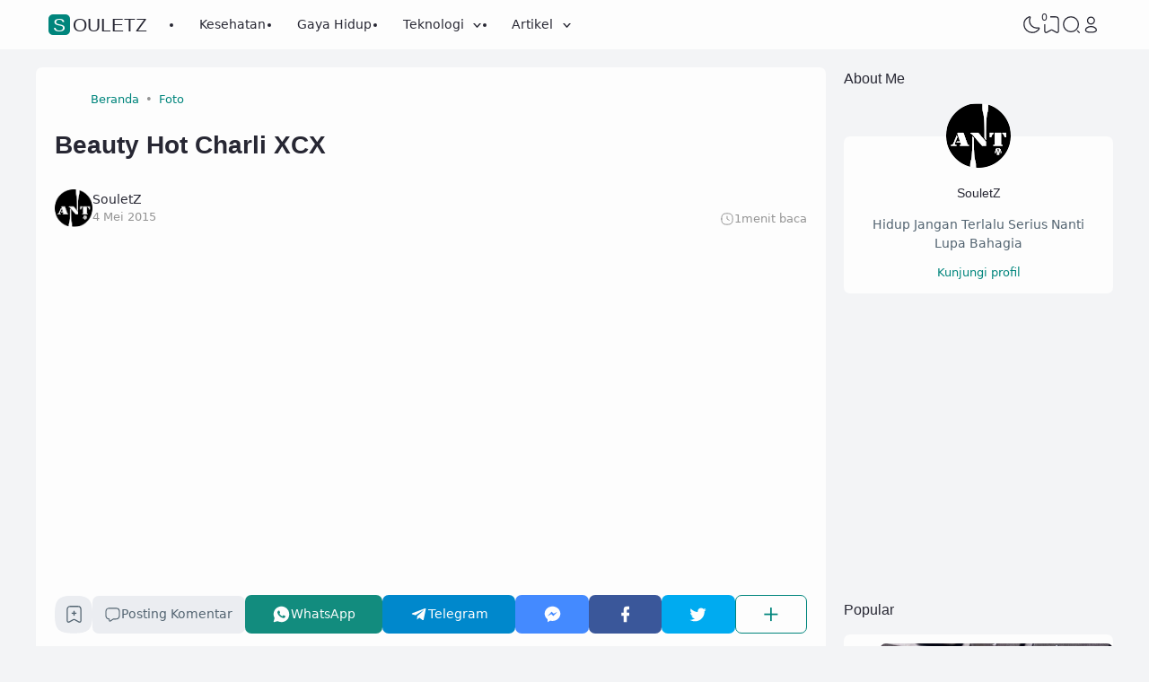

--- FILE ---
content_type: text/html; charset=utf-8
request_url: https://www.google.com/recaptcha/api2/aframe
body_size: 265
content:
<!DOCTYPE HTML><html><head><meta http-equiv="content-type" content="text/html; charset=UTF-8"></head><body><script nonce="zp6e2O6kQxxpfmsrV0YT1Q">/** Anti-fraud and anti-abuse applications only. See google.com/recaptcha */ try{var clients={'sodar':'https://pagead2.googlesyndication.com/pagead/sodar?'};window.addEventListener("message",function(a){try{if(a.source===window.parent){var b=JSON.parse(a.data);var c=clients[b['id']];if(c){var d=document.createElement('img');d.src=c+b['params']+'&rc='+(localStorage.getItem("rc::a")?sessionStorage.getItem("rc::b"):"");window.document.body.appendChild(d);sessionStorage.setItem("rc::e",parseInt(sessionStorage.getItem("rc::e")||0)+1);localStorage.setItem("rc::h",'1768640061086');}}}catch(b){}});window.parent.postMessage("_grecaptcha_ready", "*");}catch(b){}</script></body></html>